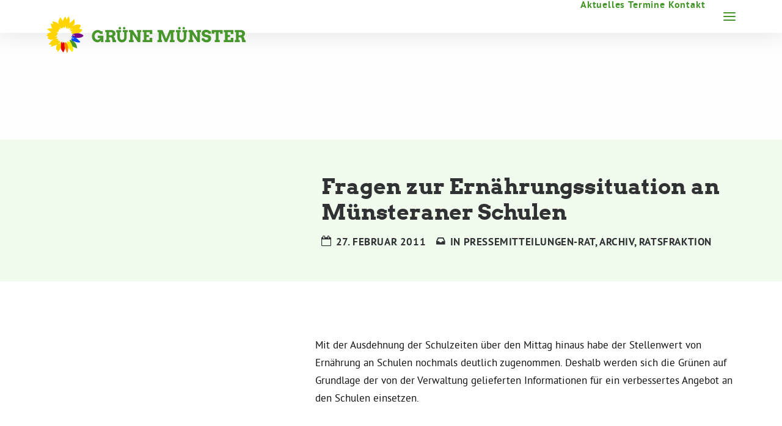

--- FILE ---
content_type: text/javascript
request_url: https://cdn.gruene-muenster.de/wp-content/cache/autoptimize/js/autoptimize_single_41b565570eaf7e011726aace4938c6ac.js?ver=1403675880
body_size: 7753
content:
(function($){"use strict";var UNCODE_WC=window.UNCODE_WC||{};window.UNCODE_WC=UNCODE_WC;function get_cart(){var ajaxurl='';if(window.wc_add_to_cart_params!=undefined){ajaxurl=wc_add_to_cart_params.ajax_url}
if(window.woocommerce_params!=undefined){ajaxurl=woocommerce_params.ajax_url}
if(ajaxurl){$.post({url:ajaxurl,dataType:'JSON',data:{action:'woomenucart_ajax'},success:function(data,textStatus,XMLHttpRequest){$('.uncode-cart-dropdown').html(data.cart);if(data!=''){if(SiteParameters.uncode_wc_popup_cart_qty){if($('.uncode-cart .badge, .mobile-shopping-cart .badge').length){$('.uncode-cart .badge, .mobile-shopping-cart .badge').html(data.articles);}else{$('.uncode-cart .cart-icon-container').append('<span class="badge init-product-counter">'+data.articles+'</span>');}
$(document.body).trigger('uncode_get_cart',[data.articles]);}else{if($('.uncode-cart .badge, .mobile-shopping-cart .badge').length){if(data.articles>0){$('.uncode-cart .badge, .mobile-shopping-cart .badge').html(data.articles);$('.uncode-cart .badge, .mobile-shopping-cart .badge').show();}else{$('.uncode-cart .badge, .mobile-shopping-cart .badge').hide();}}else{$('.uncode-cart .cart-icon-container').append('<span class="badge">'+data.articles+'</span>');}}}}});}}
function remove_from_cart(){$(document).on('click','.uncode-cart-dropdown a.remove',function(e){var $remove=$(this),product_id=$remove.attr("data-product_id"),item_key=$remove.attr("data-item_key"),$li=$remove.parents('.cart-item-list').eq(0).addClass('removing-item').animate({opacity:.5},150);$.post({dataType:'json',url:wc_add_to_cart_params.ajax_url,data:{action:"woomenucart_remove_ajax",item_key:item_key},success:function(html){$li.slideUp(200,function(){get_cart();});}});return false;});}
function reset_product_image(event,variation){var $target=event.target,$row=$target.closest('.row-parent',$row),get_href=$('a.woocommerce-main-image',$row),image_variable=$('> img',get_href),getLightbox=typeof UNCODE.lightbox!=='undefined'&&!SiteParameters.lbox_enhanced?UNCODE.lightboxArray[get_href.data('lbox')]:false;if(SiteParameters.uncode_adaptive==true){image_variable.removeClass(['async-done','woocommerce-product-gallery__image-first__img']).addClass('adaptive-async');image_variable.wc_reset_variation_attr('src');image_variable.wc_reset_variation_attr('data-path');image_variable.wc_reset_variation_attr('data-guid');UNCODE.adaptive();}
if(getLightbox!=undefined&&getLightbox!==false){getLightbox.refresh();}else if(SiteParameters.lbox_enhanced){get_href.closest('.woocommerce-product-gallery').trigger('more-items-loaded');}}
function change_images(event,variation){if($(this).closest('.tmb-woocommerce').length>0){return;}
UNCODE.single_product_variation_already_changed=true;if(variation.image_src!==''){var $target=event.target,$row=$target.closest('.row-parent',$row),get_href=$('a.woocommerce-main-image',$row),$col_bg=$('.uncol-featured-image .background-inner',$row),image_variable=$('> img',get_href),image_thumb=variation.image.thumb_src,gallery_thumb=variation.image.gallery_thumbnail_src,image_srcset=variation.image.thumb_srcset,getLightbox=typeof UNCODE.lightbox!=='undefined'&&!SiteParameters.lbox_enhanced?UNCODE.lightboxArray[get_href.data('lbox')]:false;get_href.data('options',"thumbnail: '"+variation.image_src+"'");if(SiteParameters.uncode_adaptive==true){image_variable.wc_set_variation_attr('src',variation.image_src);image_variable.wc_set_variation_attr('data-path',variation.uncode_image_path);image_variable.wc_set_variation_attr('data-guid',variation.uncode_image_guid);image_variable.removeClass(['async-done','woocommerce-product-gallery__image-first__img']).addClass('adaptive-async');UNCODE.adaptive();}
if(getLightbox!=undefined&&getLightbox!==false){getLightbox.refresh();}else if(SiteParameters.lbox_enhanced){get_href.closest('.woocommerce-product-gallery').trigger('more-items-loaded');}
$(window).trigger('focus');var $woocommerce_product_gallery_nav=$('.woocommerce-product-gallery-nav');if($woocommerce_product_gallery_nav.length){var $first_thumb=$woocommerce_product_gallery_nav.find('.woocommerce-product-gallery__wrapper-nav li.woocommerce-product-gallery__first-thumb img',$row);if(SiteParameters.uncode_adaptive==true){var data_crop=$first_thumb.attr('data-crop'),data_singlew=$first_thumb.attr('data-singlew'),data_singleh=$first_thumb.attr('data-singleh');$first_thumb.attr('src',gallery_thumb).attr('data-path',variation.uncode_image_path).attr('data-guid',variation.uncode_image_guid).attr('data-uniqueid',variation.data_uniqueid).attr('data-width',variation.data_width).attr('data-height',variation.data_height).attr('data-singlew',variation.data_singlew).attr('data-singleh',variation.data_singleh).attr('data-crop',variation.data_crop);if(!$woocommerce_product_gallery_nav.hasClass('lateral-nav-wrapper')){$first_thumb.removeClass(['async-done','adaptive-fetching']).addClass('adaptive-async');UNCODE.adaptive();}}else{$first_thumb.attr('src',gallery_thumb);if(image_srcset){$first_thumb.attr('srcset',image_srcset);}
$(window).trigger('woocommerce_variation_has_loaded');}}
if($col_bg.length){var objImg=new Image(),bg_img_src;if($col_bg.hasClass('async-done')){bg_img_src=variation.image_link;}else{bg_img_src=variation.image_src;}
objImg.src=bg_img_src;objImg.onload=function(){$col_bg.animate({opacity:0},100,function(){$col_bg.css({'background-image':'url('+bg_img_src+')'});$col_bg.animate({opacity:1},250);});}}}}
function reset_data(event){if(UNCODE.single_product_variation_already_changed){var $col_bg=$('.uncol-featured-image .background-inner'),$first_thumb=$('.woocommerce-product-gallery__first-thumb img'),bg_img_src,bg_img_srcset,objImg=new Image();if($col_bg.length){bg_img_src=$col_bg.attr('data-o_src');objImg=new Image();objImg.src=bg_img_src;objImg.onload=function(){$col_bg.animate({opacity:0},100,function(){$col_bg.css({'background-image':'url('+bg_img_src+')'});$col_bg.animate({opacity:1},250);});}}else if($first_thumb.length){bg_img_src=$first_thumb.attr('data-o_src');bg_img_srcset=$first_thumb.attr('data-o_srcset');objImg=new Image();objImg.src=bg_img_src;objImg.onload=function(){$first_thumb.attr('src',bg_img_src).attr('srcset',bg_img_srcset);$(window).trigger('woocommerce_variation_has_loaded');}}}}
function check_variation_values(event){var $selects=$(event.currentTarget).find('select'),checkSelectValues=false;$selects.each(function(){var $select=$(this);if($select.val()!==''){checkSelectValues=true;}});if(checkSelectValues){$(event.currentTarget).removeClass('hide-clear');}else{$(event.currentTarget).addClass('hide-clear');}
setTimeout(function(){$(window).trigger('woocommerce_variation_has_loaded');},1250);}
function reloadVariations(){remove_from_cart();$('body').on("added_to_cart wc_fragments_refreshed removed_from_cart",get_cart);if(!$('body').hasClass('uncode-default-product-gallery')){$('.variations_form').on("show_variation",change_images).on("reset_data",reset_data).on("check_variations",check_variation_values).on('reset_image',reset_product_image);}}
$(document).ready(reloadVariations);function handleRatings(){if($('#rating').length){setTimeout(function(){$('.comment-form-rating').each(function(){var $wrap=$(this),$stars=$('p.stars',$wrap).remove();$('select[name="rating"]',$wrap).hide().before('<p class="stars"><span><a class="star-1" href="#">1</a><a class="star-2" href="#">2</a><a class="star-3" href="#">3</a><a class="star-4" href="#">4</a><a class="star-5" href="#">5</a></span></p>');});},10);}}
$(document).ready(handleRatings);$(document).on('vc-uncode_single_product_reviews',handleRatings);$(document).on('vc-uncode_single_product_reviews',function(e,el){if(el!=='undefined'){var $tabContainer=$(el).closest('.tab-container');$tabContainer.addClass('wootabs');}});var scrollToReviews=function(){if($('.wootabs, .wpb_accordion').length){var hash=window.location.hash,url=window.location.href,$tabs=$(this).find('ul.nav-tabs').first(),$accordion=$(this).find('.panel-group').first(),scrollAction=false,$tabs_wrapper=$tabs.closest('.wootabs'),$both_wrapper,$li,$panel,$click_trigger=false;var scrollToReviewsInside=function(clicked){if($tabs.length&&$('#reviews',$tabs_wrapper).length){var tab_reviews=$('#reviews',$tabs_wrapper).first().closest('.tab-pane').attr('id');$('[data-tab-id="'+tab_reviews+'"]',$tabs).addClass('reviews_tab');$li=$('.reviews_tab',$tabs);$both_wrapper=$tabs_wrapper;$click_trigger=true;}else if($accordion.length&&$('#reviews',$accordion).length){var tab_reviews=$('#reviews',$accordion).first().closest('.tab-pane').attr('id');$panel=$('#reviews',$accordion).first().closest('.panel');$li=$('.panel-title',$panel);$both_wrapper=$accordion;$click_trigger=true;}else if($('div#reviews').length&&clicked){$both_wrapper=$('div#reviews');scrollAction=true;}else{return false;}
if($click_trigger&&(hash.toLowerCase().indexOf('comment-')>=0||hash==='#reviews'||hash==='#tab-reviews')){$('a',$li).click();scrollAction=true;}else if($click_trigger&&(url.indexOf('comment-page-')>0||url.indexOf('cpage=')>0)){$('a',$li).click();scrollAction=true;}
if(scrollAction){var body=$("html, body"),bodyTop=document.documentElement['scrollTop']||document.body['scrollTop'],delta=bodyTop-($both_wrapper.length?$both_wrapper.offset().top:0),getOffset=UNCODE.get_scroll_offset();if(typeof $both_wrapper.offset()==='undefined')
return;scrollTo=$both_wrapper.offset().top-27;scrollTo-=getOffset;var scrollSpeed=(SiteParameters.constant_scroll=='on')?Math.abs(delta)/parseFloat(SiteParameters.scroll_speed):SiteParameters.scroll_speed;if(scrollSpeed<1000&&SiteParameters.constant_scroll=='on')scrollSpeed=1000;if(scrollSpeed==0){body.scrollTop((delta>0)?scrollTo-0.1:scrollTo);}else{body.animate({scrollTop:(delta>0)?scrollTo-0.1:scrollTo},scrollSpeed,'easeInOutQuad');}}else{return false;}};scrollToReviewsInside(false);$('a.woocommerce-review-link').on('click',function(e){e.preventDefault();hash='#reviews';scrollToReviewsInside(true);});}}
$(document).ready(scrollToReviews);var qtyPlusMinus=function(){$('.qty-inset:not(.qty-inset-active)').each(function(){var $qtyInsets=$(this).addClass('qty-inset-active'),$input=$('input.qty',$qtyInsets),$minus=$('.qty-minus',$qtyInsets),$plus=$('.qty-plus',$qtyInsets),step=parseFloat($input.attr('step')),min=parseFloat($input.attr('min')),max=parseFloat($input.attr('max')),value=parseFloat($input.val());if(isNaN(step)){step=1;}
if(isNaN(min)){min=1;}
if(isNaN(value)){value=0;$input.val(value);}
$minus.on('click',function(){if(UncodeWCParameters.activate_input_check_on_click){step=parseFloat($input.attr('step'));min=parseFloat($input.attr('min'));max=parseFloat($input.attr('max'));if(isNaN(step)){step=1;}
if(isNaN(min)){min=1;}}
value=parseFloat($input.val())-step;if(value<min){value=min;}
$input.val(value).trigger('change');});$plus.on('click',function(){if(UncodeWCParameters.activate_input_check_on_click){step=parseFloat($input.attr('step'));min=parseFloat($input.attr('min'));max=parseFloat($input.attr('max'));if(isNaN(step)){step=1;}
if(isNaN(min)){min=1;}}
value=parseFloat($input.val())+step;if(!isNaN(max)&&value>max){value=max;}
$input.val(value).trigger('change');});});};var resizeCartRow=function(){if($('form.woocommerce-cart-form').length>0){window.dispatchEvent(new CustomEvent('vc-resize'));}};$(document.body).on('updated_cart_totals',qtyPlusMinus);$(document.body).on('updated_cart_totals',resizeCartRow);$(document).ready(qtyPlusMinus);$(document).on('vc-frontend:vc_button',qtyPlusMinus);var woocommerce_product_gallery=function(){$('body:not(.single-uncodeblock) .woocommerce-product-gallery').each(function(){if($('body').hasClass('uncode-default-product-gallery')){return;}
var $slider=$(this);UNCODE_WC.product_gallery($slider);});}
UNCODE_WC.product_gallery=function($slider){var $parent=$slider.closest('.uncode-wrapper').length?$slider.closest('.uncode-wrapper'):$slider.closest('.uncont'),cols=parseFloat($slider.attr('data-columns')),dots=$parent.attr('data-dots')=='true',gutter=$parent.length&&typeof $parent.attr('data-gutter')!=='undefined'?parseFloat($parent.attr('data-gutter')):18,$main=$('.woocommerce-product-gallery__wrapper.owl-carousel',$parent),$stack=$('.woocommerce-layout-images-stack-lateral .woocommerce-product-gallery__wrapper',$parent),mainL=$main.find('.woocommerce-product-gallery__image').length,$thumbs=$('.woocommerce-product-gallery__wrapper-nav:not(.lateral-nav)',$parent),$thumbs_nav=$('.woocommerce-product-gallery__wrapper-nav',$parent),$navTh=$('.woocommerce-product-gallery__thumb',$thumbs_nav).attr('tabindex',0),thumbsL=$thumbs.find('li').length;$navTh.each(function(key,val){$(val).attr('aria-label',SiteParameters.uncode_slide_label+' '+(key+1));});if($.fn.owlCarousel){if(mainL>1&&$slider.hasClass('owl-carousel-wrapper')){$main.owlCarousel({items:1,autoHeight:true,rtl:$('body').hasClass('rtl')?true:false,responsiveRefreshRate:200,responsive:{0:{dots:$('.woocommerce-product-gallery__wrapper-nav.lateral-nav',$parent).length||dots===true},960:{dots:dots}}}).on('changed.owl.carousel',function(event){if(event.namespace&&event.property.name==='position'){var target=event.relatedTarget.relative(event.property.value,true);var data=$thumbs.data('owl.carousel');if(!$('.owl-item',$thumbs).eq(target).hasClass('active')){$thumbs.owlCarousel('to',target,300,true);}}});$main.on('translate.owl.carousel',function(event){$(event.currentTarget).addClass('owl-translating');});$main.on('translated.owl.carousel',function(event){$(event.currentTarget).removeClass('owl-translating');});$thumbs.on('initialized.owl.carousel',function(event){$thumbs.closest('.woocommerce-product-gallery-nav-wrapper').css({opacity:1});}).owlCarousel({items:cols,margin:gutter,autoHeight:true,nav:true,rtl:$('body').hasClass('rtl')?true:false,mouseDrag:cols<thumbsL,navText:['<div class="owl-nav-container btn-default btn-hover-nobg"><i class="fa fa-fw fa-angle-left"></i></div>','<div class="owl-nav-container btn-default btn-hover-nobg"><i class="fa fa-fw fa-angle-right"></i></div>'],responsiveRefreshRate:100,})
$(window).on('resize load uncode-quick-view-first-hover woocommerce_variation_has_loaded',function(){setTimeout(function(){$main.trigger('refresh.owl.carousel');$thumbs.trigger('refresh.owl.carousel');var product_div=$main.closest('div.woocommerce-product-gallery--with-variation-gallery');if(!product_div.length>0){if(!$('.owl-item',$main).eq(0).hasClass('active')){$main.owlCarousel('to',0,300,true);}
if(!$('.owl-item',$thumbs).eq(0).hasClass('active')){$thumbs.owlCarousel('to',0,300,true);}}
$('.owl-dot',$main).each(function(key,val){$(val).attr('aria-label',SiteParameters.uncode_slide_label+' '+(key+1));});$('.owl-dot',$thumbs).each(function(key,val){$(val).attr('aria-label',SiteParameters.uncode_slide_label+' '+(key+1));});},300);});}}
var scrollBody=function(index){$('.woocommerce-product-gallery__thumb',$thumbs_nav).removeClass('is-selected');$('.woocommerce-product-gallery__thumb',$thumbs_nav).eq(index).addClass('is-selected');var top_gutter=parseInt($stack.closest('.row').css('padding-top'));var getSection=$('.woocommerce-product-gallery__image',$stack).eq(index),scrollTo;if(getSection==undefined)return;var body=$("html, body"),bodyTop=document.documentElement['scrollTop']||document.body['scrollTop'],delta=bodyTop-($('.woocommerce-product-gallery__image',$stack).eq(index).length?$('.woocommerce-product-gallery__image',$stack).eq(index).offset().top:0),getOffset=UNCODE.get_scroll_offset(index);if(typeof getSection.offset()==='undefined'){return;}
scrollTo=getSection.offset().top;if(!($('.menu-desktop-transparent').length&&UNCODE.wwidth>UNCODE.mediaQuery)&&!($('.menu-mobile-transparent').length&&UNCODE.wwidth<=UNCODE.mediaQueryMobile)){var shrink=typeof $('.navbar-brand').data('padding-shrink')!=='undefined'?$('.navbar-brand').data('padding-shrink')*2:36;if($('.menu-sticky .menu-container:not(.menu-hide)').length&&$('.menu-shrink').length){scrollTo+=UNCODE.menuHeight-($('.navbar-brand').data('minheight')+shrink);}
if($('.menu-sticky .menu-container:not(.menu-hide)').length&&!$('.menu-shrink').length&&$('.body').hasClass('vmenu')){if(index===0){scrollTo=0;}else{scrollTo-=$('.menu-sticky .menu-container').outerHeight();}}else{scrollTo-=getOffset;}}
scrollTo-=top_gutter;var scrollSpeed=(SiteParameters.constant_scroll=='on')?Math.abs(delta)/parseFloat(SiteParameters.scroll_speed):SiteParameters.scroll_speed;if(scrollSpeed<1000&&SiteParameters.constant_scroll=='on')scrollSpeed=1000;if(index!=0){UNCODE.scrolling=true;}
if(scrollSpeed==0){body.scrollTop((delta>0)?scrollTo-0.1:scrollTo);UNCODE.scrolling=false;}else{body.on("scroll wheel DOMMouseScroll mousewheel touchmove",function(){$(this).stop();}).stop(true,false).animate({scrollTop:(delta>0)?scrollTo-0.1:scrollTo},scrollSpeed,'easeInOutCubic',function(){UNCODE.scrolling=false;});}};var changeThumbActive=function(section,index){var newSection=$('.woocommerce-product-gallery__thumb',$thumbs_nav).eq(index);if(newSection.length){$('.woocommerce-product-gallery__thumb',$thumbs_nav).removeClass('is-selected');newSection.addClass('is-selected');}}
$('.woocommerce-product-gallery__image',$stack).each(function(index,val){new Waypoint({context:UNCODE.isUnmodalOpen?document.getElementById('unmodal-content'):window,element:val,handler:function(direction){changeThumbActive(this.element,index);},});});$thumbs_nav.on('click','.woocommerce-product-gallery__thumb',function(e){e.preventDefault();var number=$(this).index();if($main.length){number=$(this).closest('.owl-item').index();if(number<0){number=$(this).index();}
$main.owlCarousel('to',number,300,true);}else if($stack.length){scrollBody(number);}});var uncodeZoom=function(){if($.fn.zoom&&$('body').hasClass('wc-zoom-enabled')){var $zoomTrgt=$('.woocommerce-product-gallery__image',$slider);if($('.thumbnails',$slider).length)
$zoomTrgt=$zoomTrgt.first();$zoomTrgt.trigger('zoom.destroy');$zoomTrgt.zoom();var checkForZoom=function(){if($parent.hasClass('no-zoom-mobile')&&UNCODE.wwidth<960){$zoomTrgt.trigger('zoom.destroy').addClass('mouse-moving');$('.zoom-overlay',$zoomTrgt).remove();return false;}
$('.woocommerce-product-gallery__image').each(function(){var $wrap=$(this),$zoomImg=$('.zoomImg',$wrap);if(UNCODE.isMobile||!$zoomImg.length){$wrap.addClass('mouse-moving');}});var galleryWidth=$zoomTrgt.width(),zoom_options={touch:true,callback:function(){$('.woocommerce-product-gallery__image').each(function(){var $wrap=$(this),$zoomImg=$('.zoomImg',$wrap),$overZoom=$('.zoom-overlay',$wrap),$imageIL=$('a[data-lbox]',$wrap),$carousel=$wrap.closest('.owl-carousel');$wrap.prepend($zoomImg);if(UNCODE.isMobile||!$zoomImg.length){$wrap.addClass('mouse-moving');$zoomImg.css({'visibility':'hidden'});}
var onlongtouch,timer,now,touchduration=500,startX=0,startY,newX,newY;$wrap.parent().on('mousemove.zoom',function(){if(!$wrap.hasClass('mouse-moving')){if(startX==0){startX=event.clientX;startY=event.clientY;}
newX=event.clientX;newY=event.clientY;if(Math.abs(newX-startX)>50&&Math.abs(newY-startY)>50){$wrap.addClass('mouse-moving');}}});$overZoom.on('touchstart.zoom',function(e){now=new Date().getTime();}).on('touchmove.zoom',function(e){setTimeout(function(){$zoomImg.css({'visibility':'visible'});},100);}).on('touchend.zoom',function(e){var newTap=new Date().getTime();if(newTap-now<75&&!$('body').hasClass('ilightbox-noscroll')){$imageIL.trigger('itap.iL');}
if(UNCODE.isMobile){$zoomImg.css({'visibility':'hidden'});}});});}};if('ontouchstart'in window){zoom_options.on='click';}
$zoomTrgt.trigger('zoom.destroy');$zoomTrgt.each(function(){var $thisTrgt=$(this),$img=$('img',$thisTrgt);if($img.data('large_image_width')>galleryWidth){$thisTrgt.zoom(zoom_options);}else{$thisTrgt.trigger('zoom.destroy');}});};checkForZoom();var setCheckForZoom;$(window).on('resize',function(){clearTimeout(setCheckForZoom);setCheckForZoom=setTimeout(checkForZoom,500);});}};uncodeZoom();window.addEventListener('load',uncodeZoom);}
woocommerce_product_gallery();$(window).on('unmodal-open',function(){$('#unmodal-content .woocommerce-product-gallery__image').removeClass('mouse-moving');})
$(document).on('unmodal-close',function(){$('#unmodal-content .woocommerce-product-gallery__image').removeClass('mouse-moving');})
$(document.body).on('wc_cart_emptied',redirect_to_custom_empty_cart);function redirect_to_custom_empty_cart(){if(UncodeWCParameters.empty_cart_url!==''){window.location.replace(UncodeWCParameters.empty_cart_url);}}
function variation_price_font(){var $forms=$('form.variations_form');$forms.each(function(){var $form=$(this);$form.on('woocommerce_variation_has_changed wc_variation_form',function(){var $var_price=$('.woocommerce-variation-price .woocommerce-Price-amount'),$row=$form.closest('.vc_row'),$main_price=$('.heading-text .woocommerce-Price-amount',$row);if($main_price.length){var $price_wrap=$main_price.closest('.heading-text'),$price_nest=$('> *:first-child',$price_wrap),font_class=$price_nest.attr('class').split(' '),i;for(i=0;i<font_class.length;i++){if(font_class[i].indexOf('font')!==-1&&font_class[i].indexOf('fontsize')===-1){$var_price.addClass(font_class[i]);}}}});});}
$(document).ready(function(){variation_price_font();});var cartShow,cartHover,sideCart_scrollTop=$('html, body').scrollTop();;var minicart_notify=function(){var $body=$('body');if(!$body.hasClass('minicart-notification')){return false;}
var $sidecart=$('#uncode_sidecart'),$miniCart=$('.menu-smart .uncode-cart-dropdown'),$smartMenu=$miniCart.closest('.menu-smart');$miniCart.on('hover',function(){clearTimeout(cartHover);});var show_added_to_cart=function(e){clearTimeout(cartShow);clearTimeout(cartHover);if($sidecart.length&&(!($body.hasClass('uncode-sidecart-mobile-disabled')&&UNCODE.wwidth<=UNCODE.mediaQuery))){$sidecart.imagesLoaded().done(function(instance){setTimeout(function(){sideCart_scrollTop=$('html, body').scrollTop();$body.addClass('uncode-sidecart-open');$(window).trigger('uncode-sidecart-open');$('html, body').scrollTop(sideCart_scrollTop);},500);});}
var show_added_to_cart_timeout=function(){cartShow=setTimeout(function(){$miniCart.imagesLoaded().done(function(instance){$smartMenu.smartmenus('itemActivate',$('.uncode-cart > a'));cartHover=setTimeout(function(){$smartMenu.smartmenus('menuHideAll');},4000);});},500);};if(UNCODE.wwidth>=960){if(e=='uncode-wc-added-to-cart'){show_added_to_cart_timeout();}else{$(document.body).on('wc_fragments_loaded',function(){show_added_to_cart_timeout();});}}};if($('body').hasClass('uncode-wc-disable-added-to-cart-trigger')){$(document.body).on('added_to_cart',function(){setTimeout(function(){$(document.body).trigger('wc_fragment_refresh');},500);});}else{$(document.body).on('added_to_cart',show_added_to_cart);}
$(document).ready(function(){if($('body').hasClass('uncode-wc-added-to-cart')){show_added_to_cart('uncode-wc-added-to-cart');}});};minicart_notify();$(document.body).on('wc_cart_button_updated',function(e,$button){if($(document.body).hasClass('minicart-notification')||wc_add_to_cart_params==undefined){return false;}
$button.addClass('added_and_noted').removeClass('ajax_add_to_cart').find('.added_to_cart').text(wc_add_to_cart_params.i18n_view_cart).on('click',function(e){e.preventDefault();window.location.href=wc_add_to_cart_params.cart_url;return false;});});var init_sidecart=function(){var $body=$('body.uncode-sidecart-enabled');if(!$body.length){return false;}
var $cart_icon=$('.mobile-shopping-cart, .uncode-cart.menu-item-link > a'),$sidecart=$('#uncode_sidecart'),$view_cart=$('a.wc-forward:not(.checkout)',$sidecart).removeClass('btn-sm'),$checkout=$('a.checkout',$sidecart).removeClass('btn-sm').addClass('btn-flat'),$overlay=$('#uncode_sidecart_overlay'),$close_cart=$('.close-mini-cart',$sidecart),sidecart_hover=false;$cart_icon.off('click').on('click',function(e){if($sidecart.length&&!($(this).closest('.overlay').length&&UNCODE.wwidth>UNCODE.mediaQuery)&&(!($body.hasClass('uncode-sidecart-mobile-disabled')&&UNCODE.wwidth<=UNCODE.mediaQuery))){e.preventDefault();e.stopPropagation();sideCart_scrollTop=$('html, body').scrollTop();$body.addClass('uncode-sidecart-open');$(window).trigger('uncode-sidecart-open');$('html, body').scrollTop(sideCart_scrollTop);}});$sidecart.on('mouseover',function(){sidecart_hover=true;}).on('mouseout',function(){sidecart_hover=false;});$body.on('click',function(e){if($body.hasClass('uncode-sidecart-open')&&!sidecart_hover){$body.removeClass('uncode-sidecart-open');$(window).trigger('uncode-sidecart-closed');$('html, body').scrollTop(sideCart_scrollTop);}});$close_cart.on('click',function(e){e.preventDefault();$body.removeClass('uncode-sidecart-open');$(window).trigger('uncode-sidecart-closed');$('html, body').scrollTop(sideCart_scrollTop);});};$(document).ready(function(){init_sidecart();});$(document.body).on("wc_fragments_refreshed added_to_cart removed_from_cart",function(){init_sidecart();requestTimeout(init_sidecart,1);});var sidecart_size=function(){var $body=$('body.uncode-sidecart-enabled'),$widget_cart=$('.widget_shopping_cart_content'),$mini_cart_item=$('.mini_cart_item',$widget_cart);if($widget_cart.length){$mini_cart_item.each(function(){var $this=$(this),$img_product=$('.attachment-woocommerce_thumbnail',$this),imgH=$img_product.height();$this.css({'min-height':imgH+6})});}
if($body.length){var $sidecart=$('#uncode_sidecart'),$cart_header=$('.woocommerce-mini-cart-header',$sidecart),headerH=$cart_header.outerHeight(),$cart_footer=$('.woocommerce-mini-cart-footer',$sidecart),footerH=$cart_footer.outerHeight(),$cart_body=$('.woocommerce-mini-cart-body',$sidecart);$cart_body.css({'padding-top':headerH,'padding-bottom':footerH});}};$(document).ready(function(){var setCTA;sidecart_size();requestTimeout(function(){$(window).on('resize',function(){clearRequestTimeout(setCTA);setCTA=requestTimeout(sidecart_size,100);});},400);});$(document.body).on("wc_fragments_refreshed added_to_cart removed_from_cart",function(){sidecart_size();requestTimeout(sidecart_size,1);});var modal_quick_view_content=$('.quick-view-content');var last_viewed_product_id;$(document).off('click','.quick-view-button').on('click','.quick-view-button',function(){var _this=$(this);var product_id=_this.data('post-id');var post_type=_this.data('post-type');var post_url=_this.attr('data-post-url');var single_variation_atts=_this.attr('data-single-variation');if(modal_quick_view_content.length>0){modal_quick_view_content.html('');}
var data={action:'uncode_load_ajax_quick_view',post_id:product_id,post_type:post_type,post_url:post_url,};if(single_variation_atts){var variation_atts_obj=JSON.parse(single_variation_atts)
for(var att_key in variation_atts_obj){if(variation_atts_obj[att_key]){data['attribute_'+att_key]=variation_atts_obj[att_key];}}}
$.ajax({url:woocommerce_params.ajax_url,data:data,type:'post',error:function(data){if(SiteParameters.enable_debug==true){console.log('AJAX error on quick view response');}},success:function(response){if(response&&response.success===false){if(SiteParameters.enable_debug==true){if(response.data.error){console.log(response.data.error);}else{console.log('Unknown error on quick view response');}}}else{var html=response.data.html;if(modal_quick_view_content.length>0){modal_quick_view_content.html(html);}
last_viewed_product_id=product_id;modal_quick_view_content.imagesLoaded().done(function(instance){$(document).trigger('uncode-unmodal-show-content');$(document).trigger('uncode-quick-view-loaded');window.dispatchEvent(new CustomEvent('uncode-quick-view-loaded'));setTimeout(function(){modal_quick_view_content.one('mousemove',function(){window.dispatchEvent(new CustomEvent('uncode-quick-view-first-hover'));});},10);});}}});return false;});$(document).on('uncode-quick-view-loaded',function(){var form_variation=modal_quick_view_content.find('.variations_form');form_variation.each(function(){$(this).wc_variation_form();});form_variation.trigger('check_variations');form_variation.trigger('reset_image');if(typeof $.fn.wc_product_gallery!=='undefined'){modal_quick_view_content.find('.woocommerce-product-gallery').each(function(){$(this).wc_product_gallery();});}
$('#unmodal-content').on('change','.quantity .qty',function(){jQuery(this).closest('form.cart').find('.add_to_cart_button').attr('data-quantity',jQuery(this).val());});woocommerce_product_gallery();variation_price_font();qtyPlusMinus();UNCODE.preventDoubleTransition();UNCODE.utils();if(typeof UNCODE.share!=='undefined'){UNCODE.share();}
if(typeof UNCODE.tooltip!=='undefined'){UNCODE.tooltip();}
if(typeof UNCODE.counters!=='undefined'){UNCODE.counters();}
if(typeof UNCODE.countdowns!=='undefined'){UNCODE.countdowns();}
if(typeof UNCODE.tabs!=='undefined'){UNCODE.tabs();}
if(typeof UNCODE.collapse!=='undefined'){UNCODE.collapse();}
if(typeof UNCODE.okvideo!=='undefined'){UNCODE.okvideo();}
if(typeof UNCODE.backgroundSelfVideos!=='undefined'){UNCODE.backgroundSelfVideos();}
UNCODE.tapHover();if(typeof UNCODE.isotopeLayout!=='undefined'){UNCODE.isotopeLayout();}
if(typeof UNCODE.justifiedGallery!=='undefined'){UNCODE.justifiedGallery();}
if(typeof UNCODE.cssGrid!=='undefined'){UNCODE.cssGrid();}
if(typeof UNCODE.lightbox!=='undefined'&&!SiteParameters.lbox_enhanced){UNCODE.lightbox();}
if(typeof UNCODE.lightgallery!=='undefined'&&SiteParameters.lbox_enhanced){UNCODE.lightgallery();}
if(typeof UNCODE.carousel!=='undefined'){UNCODE.carousel($('body'));}
UNCODE.lettering();UNCODE.animations();UNCODE.stickyElements();if(typeof UNCODE.twentytwenty!=='undefined'){UNCODE.twentytwenty();}
UNCODE.disableHoverScroll();if(typeof uncode_progress_bar!=='undefined'){uncode_progress_bar();}
if(typeof UNCODE.filters!=='undefined'){UNCODE.filters();}
if(typeof UNCODE.ajax_filters!=='undefined'){UNCODE.ajax_filters();}
if(typeof UNCODE.widgets!=='undefined'){UNCODE.widgets();}
$(document).trigger('yith_wcwl_init');});if(SiteParameters.update_wc_fragments==true){$(document).ready(function(){$(document.body).trigger('wc_fragment_refresh');});}
$(document).ready(function(){if(SiteParameters.uncode_wc_popup_cart_qty){$(document.body).on('wc_fragments_loaded',function(){$('.cart-icon-container .badge').removeClass('init-product-counter');}).on('uncode_get_cart',function(e,data){if($('.cart-icon-container .badge').text()!==''||(data>0)){$('.cart-icon-container .badge').addClass('init-product-counter');}else{$('.cart-icon-container .badge').removeClass('init-product-counter');}});}});var clearZoomSet;$(window).on('load',function(){clearTimeout(clearZoomSet);clearZoomSet=setTimeout(function(){$('.zoomImg').each(function(){$(this).removeAttr('role');});},1);});})(jQuery);

--- FILE ---
content_type: image/svg+xml
request_url: https://gruene-muenster.de/wp-content/uploads/gruene-muenster-logo.svg
body_size: 8949
content:
<?xml version="1.0" encoding="utf-8"?>
<!-- Generator: Adobe Illustrator 24.2.1, SVG Export Plug-In . SVG Version: 6.00 Build 0)  -->
<svg version="1.1" id="Ebene_1" xmlns="http://www.w3.org/2000/svg" xmlns:xlink="http://www.w3.org/1999/xlink" x="0px" y="0px"
	 viewBox="0 0 286 45" style="enable-background:new 0 0 286 45;" xml:space="preserve">
<style type="text/css">
	.st0{fill-rule:evenodd;clip-rule:evenodd;fill:#FFD500;}
	.st1{fill-rule:evenodd;clip-rule:evenodd;fill:#FFED00;}
	.st2{fill-rule:evenodd;clip-rule:evenodd;fill:#FF8C00;}
	.st3{fill-rule:evenodd;clip-rule:evenodd;fill:#46962B;}
	.st4{fill-rule:evenodd;clip-rule:evenodd;fill:#750787;}
	.st5{fill-rule:evenodd;clip-rule:evenodd;fill:#004DFF;}
	.st6{fill-rule:evenodd;clip-rule:evenodd;fill:#E40303;}
	.st7{fill:#46962B;}
</style>
<desc>Created with Sketch.</desc>
<g id="Symbols">
	<g id="Logo" transform="translate(-15.000000, -7.000000)">
		<g transform="translate(0.000000, 1.000000)">
			<g id="Blume-Flagge" transform="translate(15.000000, 5.000000)">
				<path id="Fill-1" class="st0" d="M39.9,21.7L39.9,21.7L39.9,21.7L39.9,21.7z"/>
				<g id="Group-5" transform="translate(0.000000, 0.902800)">
					<g id="Clip-4">
					</g>
					<path id="Fill-3" class="st0" d="M18.7,31.3c0,0-0.6,1.2-1,1.3c-0.3,0.1,0-1.2-0.1-1.5c0-0.1-0.1,0-0.1,0s-0.2,0.1-0.9,1.1
						L15.4,34c-0.2,0-0.3,0.1-0.5-0.3c0-0.1,2.3-3,2.1-3.1c-0.2-0.1-1.3,0.2-1.3,0.2s0.3-1.1,0-1.1c-0.2,0-1.7,0.6-1.7,0.6
						s-0.4-0.2-0.3-0.2c0.1,0.1,1.2-0.9,1.2-0.9L13.8,29c0,0,2-1.5-0.5-1.6c-0.9-0.1-1.8,0-2.7,0.3c2.1-1,3.2-2.2,2.6-2.8
						c0,0-0.2-0.2-2.6,0.1c0,0-0.1-0.3,0.1-0.4c0.1-0.1,2.7-0.4,2.4-0.5c-0.2,0-1.4-0.5-1.3-0.6c0.1-0.1,1.4-0.2,1.5-0.6
						c0.2-0.5,0.1-1.1,0.2-1.3c0.2-0.2-1-0.5,0.2-0.7c0,0,0.5-0.7-0.4-1.1c-0.9-0.3-3.6-1.5,0.4-0.5c1,0.2,1.8-2.4,1.1-3.3
						c0,0,1,0.3,1.2,0.3c0.2,0,1.2-0.4,1.2-0.8c0-0.2-1.1-1.3-1.1-2.1c0,0,0.1-0.1,0.3,0c0.2,0.1,0.9,1.5,1.6,1.5
						c0,0,0.4-0.6,0.4-0.9c0-0.3,0.6,1.6,2,0c0,0,0.5-1.2,0.7-1.3s0.3,1,0.6,1.2c0.4,0.2,1.2,0.1,1.2-0.4s0.7-1.8,0.8-1.9
						c0.1,0,0.3,2,0.3,2.1c0,0.3,0.1,0.7,0.1,0.7s0.3,0.4,1,0.2c0,0,0.8-1.2,1.5-2.6c0,0.2-0.1,0.4-0.1,0.6c0,0-0.7,2.3-0.6,2.5
						s0.9,0.4,1.1,0c0.3-0.5,1.1-1.4,1.2-1.4s0.4,0.1,0.2,0.4c-0.1,0.2-1,1.4-1,1.4l0,0c0.2-0.1,1.5-0.7,2.8-1.7
						c-1.4,1.6-1.5,3-1.4,3.1c0.2,0.3,2.6-1.8,2.8-1.7c0.8,0.7-0.7,0.8-1.2,1.1c-0.5,0.4-1.9,1.1,0,1.6c0,0,0.2,0-0.2,0.6
						c-0.5,0.7,1.8-0.1,2.1,0c0.4,0.1-2.1,1-1.7,1.7s-0.3,0.5,2.1,1.3h0.1c0,0,1.3-0.4,4-0.7c1.6-0.2,3,0,3,0s3.6-2,3.6-3.2
						c0,0,0.5-0.6,0.7-1.2c0-0.1-0.8-0.7-1.5-0.8c-1.8-0.2-2.3-0.4-2.3-0.4s0.2-0.6,0.6-1.1c0.5-0.4,1.7-2.4,1-2.7
						c0,0,0.3-0.8,0.2-0.9c-0.1-0.1-0.4-0.1-0.6-0.1c-0.9-0.2-4.1-1.2-8.3,1.1c-0.5,0.3-1,0.6-1.4,0.9c0.8-0.8,1.1-1.2,1.4-1.4
						c0.3-0.3,2.1-2.1,1.3-6.5c-0.1-0.4-0.2-1.3-0.3-1.3s-0.8,0.5-1.3,1.3S30.1,7,29.8,7.2c-0.2,0.1-0.9,0.4-1.8,1.5
						c0.6-1.9,1-4.3,0.1-7C27.7,0.4,27.3,0,27.3,0c-0.1,0-0.1,0.1-0.2,0.1c-0.2,0.2-0.4,0.6-1,1.6c-0.6,1.1-1.2,2.2-1.2,2.2
						s-1.3-3.4-1.5-3.4c-0.1,0-2,1-3.3,5.6c0,0-1-2.9-2.1-3.6c0,0-0.5-0.7-0.8-1c-0.2-0.2-0.4-0.3-0.4-0.3s-0.3,0.2-0.4,0.9
						c-0.3,1-2.8,3.4-1.4,7.4c-1.1-1.3-2.9-2.9-5.4-3C8,6.2,7.3,6.1,7.3,6.2s0.2,0.5,0.6,1.6c0.4,1.3,0.4,1.7,0.4,1.7
						s-2.9-0.7-3-0.7s0.6,4.4,1.9,6.1c0,0-0.9-0.2-2.4-0.2c-1.7,0-4,1-3.9,1.1C1,16,4.7,18.6,6.1,19.4c0,0-5.4,1.7-5.2,2
						c0.1,0.1,0.3,0.2,0.9,0.9c0,0-2,1-1.9,1.1c0.1,0.2,2.8,1.8,3,1.9c0,0-1.4,1.1-1.7,1.2c-0.2,0.1,2.7,2.8,6.5,1.9
						c0.6-0.1,1.1-0.3,1.6-0.5c-1.1,0.5-2.2,1.4-3.4,2.6c0,0-0.7,0.7-0.9,1.3c-0.3,0.6-2.2,2-2.2,2.4C3.1,34.6,6.6,35,6.6,35
						s-1.1,1.5-1.2,1.7c0,0.1,0,0.2,0,0.3c0,0,0.2,0.1,0.5,0.1c0.8,0.1,6.4-2.1,6.7-2.4c0.3-0.3-1.2,4.9-0.3,6.7
						c0,0,0.6-0.2,0.9-0.4c0.2-0.1,0.2,2.7,0.4,2.6c1.4-0.8,3.1-3.4,3.4-4c0.3-0.5,0.7-1.3,0.8-1.6l0,0c0-0.1,0-0.1,0-0.2
						c0.2-3,0.3-4.4,0.3-4.4C18,32.9,18.5,31.7,18.7,31.3L18.7,31.3z"/>
				</g>
				<path id="Fill-6" class="st1" d="M32.9,42.2c-0.1-1,0-2.1-0.8-4.4c0,0-1.6-5.6-3.2-7.1c-0.1-0.1-0.2-0.2-0.3-0.2
					c0.1,0.4,0.5,1.1,1.1,2c0,0,0.1,0.3,0,0.4c-0.1,0-1.7-1.4-1.8-1.9c-0.2-0.5,0.1,1.6,0.1,1.6s-2.9-3.2-2.9,1.6
					c0,0-0.1-0.1-0.2-0.3c0.6,2.4,1.9,5.5,1.8,5.2l0,0l0,0c0,0,4.3,5.2,5.1,5.6c0,0,0.1,0,0.1,0.1c0.1,0.1,0.2,0.1,0.2,0
					c0-0.3,0-0.9,0.1-1.1C32.5,43.6,33,43.2,32.9,42.2"/>
				<g id="Group-10" transform="translate(22.000000, 31.902800)">
					<g id="Clip-9">
					</g>
					<path id="Fill-8" class="st2" d="M4.8,7.3c0,0-0.6-3.1-1.8-5.1C2.8,1.8,2.2,0.9,1.8,0.9C1.4,0.8,1.1,0.8,1,0.9
						c0,0-0.4,1-0.7,1.3c0,0,0,0-0.1,0l0,0c-0.6,2.3,0.3,6.4,0.4,6c0-0.3,0.5,0.5,1,1.6c0.7,1.4,1.4,3.3,1.6,3.9
						C3.3,14,3.4,14,3.5,14.1c0,0,0.3-0.7,0.5-0.9c0.2-0.3,1-4.4,0.8-5.7C4.8,7.4,4.8,7.3,4.8,7.3L4.8,7.3L4.8,7.3"/>
				</g>
				<path id="Fill-11" class="st3" d="M32.1,37.9L32.1,37.9c0,0,4.7,2.1,5.3,2.3c0.2,0,0.3-1.7-0.4-3.8c-0.7-2.2-2.9-4.6-3.4-4.5
					c0,0-0.2-0.1,0-0.2c0.1,0,0.2-0.1,0.3-0.1s-1.2-0.7-2.5-1.2l0.2,0.2l0,0c-0.3-0.2-5.2-2.7-1.9,2l0.1,0.1
					C30.6,33.8,31.4,35.5,32.1,37.9L32.1,37.9"/>
				<g id="Group-15" transform="translate(31.000000, 20.902800)">
					<g id="Clip-14">
					</g>
					<path id="Fill-13" class="st4" d="M14.1,4.3c0.4-0.5,0.4-0.6,0.4-0.6c-0.3-1.4-3.7-2.5-5.6-2.9l0,0l0,0c0,0-3.2-0.5-7.9,1
						C0.8,1.8,0.6,1.9,0.6,2c0,0.2,3,0.8,3.2,1.3c0,0-0.3,0.5-0.6,0.4C2.9,3.5,0.9,2.8,0.7,2.8S0.3,3.1,0.3,3.4c0,0,1.2,1,1.1,1.1
						c0,0-0.2,0-0.4,0c0.1,0.1,0.3,0.2,0.4,0.3C3.1,6,5.6,6.5,5.6,6.5s0-0.1,0.5-0.1C6.7,6.3,12.2,6.8,14.1,4.3"/>
				</g>
				<path id="Fill-16" class="st5" d="M41.7,32.5c-0.1-0.7-5.1-5.2-5.1-5.2s-1.6-1.6-4.3-1.9c-0.2,0.1-1,0-1.3,0h-0.1
					c0,0-0.4,0.6,0,1c0.5,0.4,2.9,1.4,2.9,1.5c0,0,0,0.4-0.2,0.4c-0.2,0.1-2.3-1.3-2.6-1.2c-0.3,0.1,1.2,1.6,1.2,1.6
					s-1.5-0.5-1.9-0.6s-0.2,0.4-0.2,0.4l1.3,2c1.1,0.7,2,1.1,2.3,1l0,0c0.4-0.1,2.6,1.4,6.2,1.5C40.7,33,41.7,32.6,41.7,32.5"/>
				<path id="Fill-18" class="st6" d="M18,34.4c0-0.6,0.5-1.8,0.7-2.2c0,0,0.6-0.2,0.8,0.3c0.2,0.5,0.4,2.1,0.4,2.1
					c0.6-2.1,0.8-2.4,1.2-2.1c0.4,0.3,0.5,0.5,0.5,0.5c0.5,0,0.5,1,0.7,1l0,0c-0.6,2.3,0.4,5.8,0.4,6c-0.1,0.8-0.4,2-0.7,2.7
					c-0.3,0.7-0.9,2.5-1.1,2.2c-0.1-0.2-0.5,0-0.7-0.3s-1.1-1.7-1.1-1.7c-1.5-1.6-1.3-2.8-1.4-4.3C17.9,35.8,18,34.4,18,34.4"/>
			</g>
		</g>
	</g>
</g>
<g>
	<path class="st7" d="M67.1,31.5V29c-0.9,1.9-2.6,2.7-4.4,2.7c-1.7,0-3.3-0.7-4.5-1.8c-1.5-1.4-2.3-3.5-2.3-5.7
		c0-4.2,3.2-7.6,7.2-7.6c2,0,3,0.7,3.8,1.5h2.2v3.3h-3c-0.5-0.9-1.5-1.8-3-1.8c-2.2,0-3.9,2.2-3.9,4.6c0,2.5,1.7,4.5,3.9,4.5
		c1.4,0,2.5-0.9,2.9-2.3h-2.8v-2.7H70v7.8H67.1z"/>
	<path class="st7" d="M72.3,16.7h7.8c3,0,4.8,2,4.8,4.2c0,2-0.9,3-2.4,3.7c0.7,0.3,1.2,1,1.5,2.1l0.5,2.1h1.2v2.7h-4.3L80.8,28
		c-0.2-1.7-0.9-2.4-2.5-2.4H77v3.2h1.4v2.7h-6.1v-2.7h1.5v-9.4h-1.5V16.7z M77.1,19.4V23H79c1.5,0,2.4-0.5,2.4-1.8
		c0-1.1-0.8-1.8-2.4-1.8H77.1z"/>
	<path class="st7" d="M85.9,16.7h5.9v2.7h-1.4v6.1c0,2.2,1.1,3.1,2.6,3.1s2.6-0.7,2.6-3.1v-6.1H94v-2.7h5.9v2.7h-1.2v5.8
		c0,4.2-2.6,6.6-5.8,6.6c-3.2,0-5.7-2.4-5.7-6.4v-5.9h-1.3V16.7z M90.3,12.9c0.8,0,1.5,0.7,1.5,1.5s-0.7,1.5-1.5,1.5
		c-0.9,0-1.5-0.7-1.5-1.5S89.4,12.9,90.3,12.9z M95.6,12.9c0.8,0,1.5,0.7,1.5,1.5s-0.7,1.5-1.5,1.5c-0.9,0-1.5-0.7-1.5-1.5
		S94.7,12.9,95.6,12.9z"/>
	<path class="st7" d="M111.1,16.7h5.6v2.7h-1.2v12.1h-3.2l-6.1-9.4v6.7h1.1v2.7h-5.9v-2.7h1.5v-9.4h-1.5v-2.7h4.8l6,9.6v-6.9H111
		L111.1,16.7L111.1,16.7z"/>
	<path class="st7" d="M118.3,16.7h11.8v4.8h-3.2v-2.1h-3.8v3.3h2.9v2.7h-2.9v3.5h3.8v-2.6h3.2v5.2h-11.8v-2.7h1.5v-9.4h-1.5V16.7z"
		/>
	<path class="st7" d="M136.6,28.8h1.5v-9.4h-1.5v-2.7h6.2l4.4,10.7l4.1-10.7h6.3v2.7h-1.5v9.4h1.5v2.7h-5.8v-2.7h1v-8.3l-4.4,10.8
		h-2.7l-4.4-10.5v8h0.9v2.7h-5.7L136.6,28.8L136.6,28.8z"/>
	<path class="st7" d="M159.2,16.7h5.9v2.7h-1.4v6.1c0,2.2,1.1,3.1,2.6,3.1s2.6-0.7,2.6-3.1v-6.1h-1.6v-2.7h5.9v2.7H172v5.8
		c0,4.2-2.6,6.6-5.8,6.6s-5.7-2.4-5.7-6.4v-5.9h-1.3V16.7z M163.6,12.9c0.8,0,1.5,0.7,1.5,1.5s-0.7,1.5-1.5,1.5
		c-0.9,0-1.5-0.7-1.5-1.5S162.7,12.9,163.6,12.9z M168.9,12.9c0.8,0,1.5,0.7,1.5,1.5s-0.7,1.5-1.5,1.5c-0.9,0-1.5-0.7-1.5-1.5
		S168.1,12.9,168.9,12.9z"/>
	<path class="st7" d="M184.4,16.7h5.6v2.7h-1.2v12.1h-3.2l-6.1-9.4v6.7h1.1v2.7h-5.9v-2.7h1.5v-9.4h-1.5v-2.7h4.8l6,9.6v-6.9h-1.2
		L184.4,16.7L184.4,16.7z"/>
	<path class="st7" d="M196.7,19.4c-1.3,0-2.1,0.4-2.1,1.3c0,1.2,1.1,1.4,2.1,1.6l2.4,0.5c2.3,0.5,3.5,1.9,3.5,4.2
		c0,2.8-2.5,4.8-5.6,4.8c-2.6,0-4.1-0.8-4.8-2.2H191v-2.9h3c0,1.2,1.3,2.1,3,2.1c1.2,0,1.9-0.7,1.9-1.6c0-1-0.9-1.3-1.8-1.5
		l-2.2-0.5c-2.2-0.5-3.9-1.8-3.9-4.5c0-2.8,2.5-4.4,5.3-4.4c2.1,0,3.8,0.7,4.7,1.9h1.3v2.9h-3.2C199.1,20,197.8,19.4,196.7,19.4z"/>
	<path class="st7" d="M206.8,28.8h1.5v-9.5h-1.8v1.9h-3.2v-4.5h13.5v4.5h-3.2v-1.9h-2v9.5h1.6v2.7h-6.3v-2.7H206.8z"/>
	<path class="st7" d="M218.1,16.7h11.8v4.8h-3.2v-2.1h-3.8v3.3h2.9v2.7h-2.9v3.5h3.8v-2.6h3.2v5.2h-11.8v-2.7h1.5v-9.4h-1.5V16.7z"
		/>
	<path class="st7" d="M231.6,16.7h7.8c3,0,4.8,2,4.8,4.2c0,2-0.9,3-2.4,3.7c0.7,0.3,1.2,1,1.5,2.1l0.5,2.1h1.2v2.7h-4.3l-0.6-3.5
		c-0.2-1.7-0.9-2.4-2.5-2.4h-1.3v3.2h1.4v2.7h-6.1v-2.7h1.5v-9.4h-1.5L231.6,16.7L231.6,16.7z M236.4,19.4V23h1.9
		c1.5,0,2.4-0.5,2.4-1.8c0-1.1-0.8-1.8-2.4-1.8H236.4z"/>
</g>
</svg>
